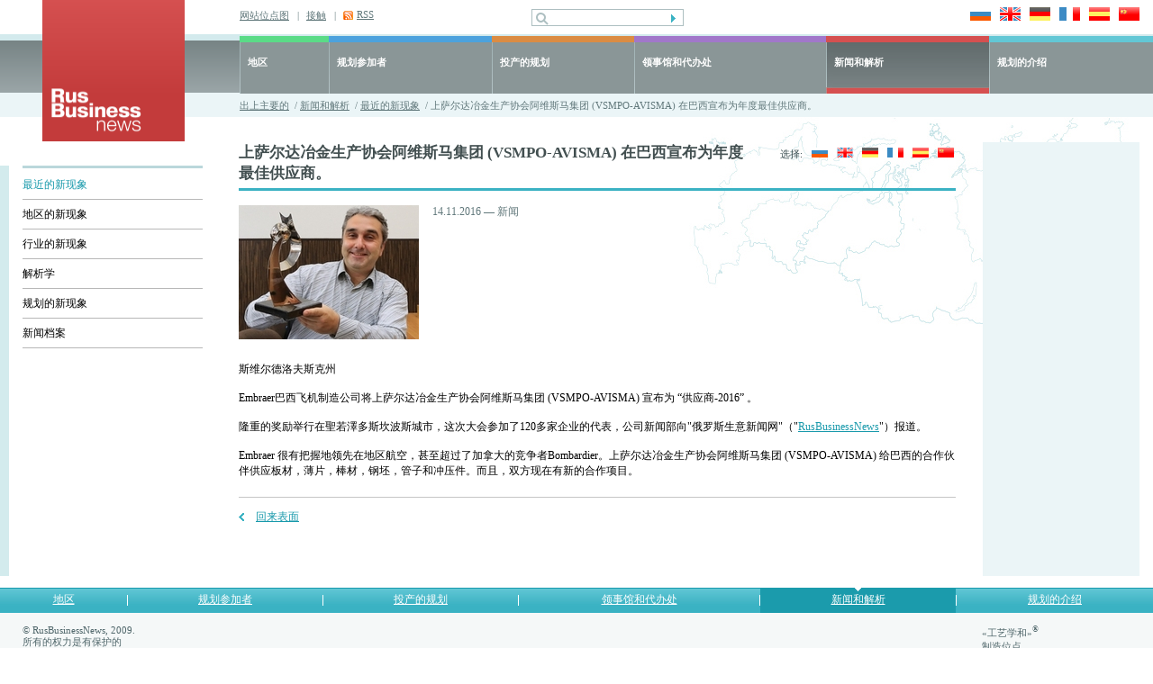

--- FILE ---
content_type: text/html; charset=UTF-8
request_url: https://cn.rusbiznews.com/news/n2739.html
body_size: 4526
content:
<!DOCTYPE html PUBLIC "-//W3C//DTD HTML 4.01 Transitional//EN">
<html>
<head>
	<meta http-equiv="Content-Type" content="text/html; charset=UTF-8">
	<meta http-equiv="Content-Language" content="cn">
	<title>上萨尔达冶金生产协会阿维斯马集团 (VSMPO-AVISMA) 在巴西宣布为年度最佳供应商。 - RusBizNews.com</title>
	<meta name="description" content="">
	<meta name="keywords" content="冶金和金属加工, 贵金属和稀土金属, 俄羅斯">

	<link type="text/css" rel="stylesheet" href="/bg.css">
	<link type="text/css" rel="stylesheet" href="/styles.css">
	<link type="text/css" rel="stylesheet" href="/style.css">
	
	<!-- RSS -->
	<link rel="alternate" type="application/rss+xml" title="RSS" href="/cn/rss">
	<!-- /RSS -->

	<!-- новости, регионы, видео -->
	<style type="text/css">
	
	a.cal_month {
		display: block;
		padding: 2px 5px 2px 5px;
		background: #3bb2c3;
	}
	a.cal_month:hover {
		display: block;
		padding: 2px 5px 2px 5px;
		background: #1899ab;
	}
	a.cal_year {
		display: block;
		padding: 2px 5px 2px 5px;
		background: #1899ab;
	}
	a.cal_year:hover {
		display: block;
		padding: 2px 5px 2px 5px;
		background: #3bb2c3;
	}
	
	</style>
	<!-- /новости, регионы, видео -->
		
	

    <!-- Google Tag Manager -->
    <script>
        (function(w,d,s,l,i){w[l]=w[l]||[];w[l].push({'gtm.start':
            new Date().getTime(),event:'gtm.js'});var f=d.getElementsByTagName(s)[0],
            j=d.createElement(s),dl=l!='dataLayer'?'&l='+l:'';j.async=true;j.src=
            'https://www.googletagmanager.com/gtm.js?id='+i+dl;f.parentNode.insertBefore(j,f);
        })(window,document,'script','dataLayer','GTM-N8F6XND');
    </script>
    <!-- End Google Tag Manager -->
    <!-- Google Tag Manager (noscript) -->
    <noscript><iframe src="https://www.googletagmanager.com/ns.html?id=GTM-N8F6XND"
                      height="0" width="0" style="display:none;visibility:hidden"></iframe></noscript>
    <!-- End Google Tag Manager (noscript) -->
	
	
</head>
<body>
	<div id="main1">
		<table class="header" cellpadding="0" cellspacing="0">
			<tr> 
				<td class="logo"><a href="/" title="俄罗斯生意新闻网"><img src="/images/frontend/logo_news.gif" width="158" height="158" alt="俄罗斯生意新闻网"></a></td>
				<td class="top_right">
					<table class="top" cellpadding="0" cellspacing="0">
						<tr> 
							<td class="links">
																<div ><a href="/map"   title="网站位点图">网站位点图</a>&nbsp;&nbsp;&nbsp;|</div>
																<div ><a href="/about/47"   title="接触">接触</a>&nbsp;&nbsp;&nbsp;|</div>
																<div class="rss"><a href="/rss" target="_blank" onClick="javascript:pageTracker._trackPageview('goal/clickonrss');"  title="RSS">RSS</a></div>
															</td>
							<td class="search">
								<form action="/search" method="post">
									<input name="search_query" value="" class="pole" type="text">
									<input class="but" type="submit" src="/images/frontend/but1.gif" value="" title="寻找" alt="寻找">
								</form>
							</td>
							<td class="language">
								<a href="http://www.rusbiznews.ru" onclick="pageTracker._link(this.href); return false;"><img src="/images/frontend/russia.jpg" width="23" height="15" alt="Русский язык"></a>
								<a href="http://www.rusbiznews.com" title="English language" onclick="pageTracker._link(this.href); return false;"><img src="/images/frontend/england.jpg" width="23" height="15" alt="English language"></a>
								<a href="http://de.rusbiznews.com" title="Deutsch" onclick="pageTracker._link(this.href); return false;"><img src="/images/frontend/germany.jpg" width="23" height="15" alt="Deutsch"></a>
								<a href="http://fr.rusbiznews.com" title="Français" onclick="pageTracker._link(this.href); return false;"><img src="/images/frontend/france.jpg" width="23" height="15" alt="Français"></a>
								<a href="http://es.rusbiznews.com" title="El idioma español" onclick="pageTracker._link(this.href); return false;"><img src="/images/frontend/spain.jpg" width="23" height="15" alt="El idioma español"></a>
								<a href="http://cn.rusbiznews.com" title="中文" onclick="pageTracker._link(this.href); return false;"><img src="/images/frontend/china.jpg" width="23" height="15" alt="中文"></a>
							</td>
						</tr>
					</table>
					<table class="top_menu" cellpadding="0" cellspacing="0">
						<tr>
												
						<td 
													class="regions" 
							onmouseover="this.className='regions hover'" onmouseout="this.className='regions'"														
						onClick="location.href='/regions'">
							<a href="/regions">地区</a>
						</td> 
												
						<td 
								
							class="members" 
							onmouseover="this.className='members hover'" onmouseout="this.className='members'"	
														
						onClick="location.href='/members'">
							<a href="/members">规划参加者</a>
						</td> 
												
						<td 
								
							class="projects" 
							onmouseover="this.className='projects hover'" onmouseout="this.className='projects'"	
														
						onClick="location.href='/i_projects'">
							<a href="/i_projects">投产的规划</a>
						</td> 
												
						<td 
							
							class="consulates" 
							onmouseover="this.className='consulates hover'"	onmouseout="this.className='consulates'"														
						onClick="location.href='/offices'">
							<a href="/offices">领事馆和代办处</a>
						</td> 
												
						<td 
													class="news_active" 
								
														
						onClick="location.href='/news'">
							<a href="/news">新闻和解析</a>
						</td> 
												
						<td 
							
							class="about" 
							onmouseover="this.className='about hover'"	onmouseout="this.className='about'" style="white-space: nowrap;"						
														
						onClick="location.href='/about'">
							<a href="/about">规划的介绍</a>
						</td> 
							
					
						</tr>
					</table>
					<div class="path">
						<a href="/" title="出上主要的">出上主要的</a>		&nbsp;/&nbsp;<a href="/news/" title="新闻和解析">新闻和解析</a>
			&nbsp;/&nbsp;<a href="/news/latest/" title="最近的新现象">最近的新现象</a>
			&nbsp;/&nbsp;上萨尔达冶金生产协会阿维斯马集团 (VSMPO-AVISMA) 在巴西宣布为年度最佳供应商。
	
					</div>
				</td>
			</tr>
		</table><script type="text/javascript">

function explode(delimiter, string) {
	var emptyArray = { 0: '' };

	if (arguments.length != 2 || typeof arguments[0] == 'undefined' || typeof arguments[1] == 'undefined'){
		return null;
	}

	if (delimiter === '' || delimiter === false || delimiter === null){
		return false;
	}

	if (typeof delimiter == 'function' || typeof delimiter == 'object' || typeof string == 'function' || typeof string == 'object'){
		return emptyArray;
	}

	if ( delimiter === true ) {
		delimiter = '1';
	}

	return string.toString().split ( delimiter.toString() );
}

function goPostUrl(actionUrl, params){
 	var form = document.createElement('form');
 	var form_elems;
 	var form_elems_params = new Array();

 	form.action = actionUrl;
 	form.method = 'POST';
 	form.style.display = 'none';

 	for (i = 0; i < params.length; i ++){
 		form_elems_params = explode(':',params[i]);

 	 	form_elems = document.createElement('input');
 	 	form_elems.type = 'hidden';
 	 	form_elems.name = form_elems_params[0];
 	 	form_elems.value = form_elems_params[1];

 	 	form.appendChild(form_elems);
	}
	document.body.appendChild(form);
	form.submit();
}

</script>

<div class="choose_language">
	选择:
				<a href="http://www.rusbiznews.ru/news/n2739.html" onclick="javascript: goPostUrl(this.href, new Array('divs:latest')); pageTracker._link(this.href); return false; return false;" title="Русский язык"><img src="/images/frontend/russia_small.jpg" width="18" height="11" alt="Русский язык"></a>
					<a href="http://www.rusbiznews.com/news/n2739.html" onclick="javascript: goPostUrl(this.href, new Array('divs:latest')); pageTracker._link(this.href); return false; return false;" title="English language"><img src="/images/frontend/england_small.jpg" width="18" height="11" alt="English language"></a>
					<a href="http://de.rusbiznews.com/news/n2739.html" onclick="javascript: goPostUrl(this.href, new Array('divs:latest')); pageTracker._link(this.href); return false; return false;" title="Deutsch"><img src="/images/frontend/germany_small.jpg" width="18" height="11" alt="Deutsch"></a>
					<a href="http://fr.rusbiznews.com/news/n2739.html" onclick="javascript: goPostUrl(this.href, new Array('divs:latest')); pageTracker._link(this.href); return false; return false;" title="Français"><img src="/images/frontend/france_small.jpg" width="18" height="11" alt="Français"></a>
					<a href="http://es.rusbiznews.com/news/n2739.html" onclick="javascript: goPostUrl(this.href, new Array('divs:latest')); pageTracker._link(this.href); return false; return false;" title="El idioma español"><img src="/images/frontend/spain_small.jpg" width="18" height="11" alt="El idioma español"></a>
					<img src="/images/frontend/china_small.jpg" width="18" height="11" alt="中文">
		</div>


<table class="main" cellpadding="0" cellspacing="0">
<tr>
	<td class="left_cell">
		<div class="padding"><img src="/images/frontend/pix.gif" width="23" height="26" alt=""></div>
		<div class="menu">
																				<a href="/news/latest/" class="a_hover" title="最近的新现象">最近的新现象</a>
										<div class="delim"><img src="/images/frontend/pix.gif" width="1" height="1" alt=""></div>
																					<a href="/news/regions/" title="地区的新现象">地区的新现象</a>
										<div class="delim"><img src="/images/frontend/pix.gif" width="1" height="1" alt=""></div>
																					<a href="/news/industry/" title="行业的新现象">行业的新现象</a>
										<div class="delim"><img src="/images/frontend/pix.gif" width="1" height="1" alt=""></div>
																					<a href="/news/analysis/" title="解析学">解析学</a>
										<div class="delim"><img src="/images/frontend/pix.gif" width="1" height="1" alt=""></div>
																					<a href="/news/project/" title="规划的新现象">规划的新现象</a>
										<div class="delim"><img src="/images/frontend/pix.gif" width="1" height="1" alt=""></div>
																					<a href="/news/archive/" title="新闻档案">新闻档案</a>
										<div class="delim"><img src="/images/frontend/pix.gif" width="1" height="1" alt=""></div>
										
					</div>
	</td>
	<td class="content">
		<h1>上萨尔达冶金生产协会阿维斯马集团 (VSMPO-AVISMA) 在巴西宣布为年度最佳供应商。</h1>

		
		<div class="photo">
	<img src="/content/images/news/__800.jpg" width="200" height="149" alt="上萨尔达冶金生产协会阿维斯马集团 (VSMPO-AVISMA) 在巴西宣布为年度最佳供应商。">
</div>
<p class="unimportant">14.11.2016  —  新闻</p>
<p class="important"></p>
<br class="clear">
<p><p>
	斯维尔德洛夫斯克州</p>
<p>
	Embraer巴西飞机制造公司将上萨尔达冶金生产协会阿维斯马集团 (VSMPO-AVISMA) 宣布为 &ldquo;供应商-2016&rdquo; 。</p>
<p>
	隆重的奖励举行在聖若澤多斯坎波斯城市，这次大会参加了120多家企业的代表，公司新闻部向&quot;俄罗斯生意新闻网&quot;（&quot;<a href="http://cn.rusbiznews.com/">RusBusinessNews</a>&quot;）报道。</p>
<p>
	Embraer 很有把握地领先在地区航空，甚至超过了加拿大的竞争者Bombardier。上萨尔达冶金生产协会阿维斯马集团 (VSMPO-AVISMA) 给巴西的合作伙伴供应板材，薄片，棒材，钢坯，管子和冲压件。而且，双方现在有新的合作项目。</p>
</p>

<div class="back"><a href="/news/latest/page0.html" onclick="javascript: goPostUrl(this.href, new Array()); return false;" title="回来表面">回来表面</a></div>
	</td>
	<td class="right_cell">
	<!--<div class="banner"><a href="http://www.busworld.org/?utm_source=RussBusinessnews&utm_medium=banner&utm_campaign=BWAsia2015"><img src="/images/frontend/button_160x353"/></a></div> -->
	</td>
</tr>
</table>
		<table class="bottom_menu" cellpadding="0" cellspacing="0">
			<tr>
										<td	   						       							   onmouseover="this.className='hover'"
							   onmouseout="this.className=''"						
						onClick="location.href='/regions'"
						><a href="/regions">地区</a>
						</td>
						<td class="delim"><img src="/images/frontend/pix.gif" width="1" height="1" alt=""></td>										<td	   						       							   onmouseover="this.className='hover'"
							   onmouseout="this.className=''"						
						onClick="location.href='/members'"
						><a href="/members">规划参加者</a>
						</td>
						<td class="delim"><img src="/images/frontend/pix.gif" width="1" height="1" alt=""></td>										<td	   						       							   onmouseover="this.className='hover'"
							   onmouseout="this.className=''"						
						onClick="location.href='/i_projects'"
						><a href="/i_projects">投产的规划</a>
						</td>
						<td class="delim"><img src="/images/frontend/pix.gif" width="1" height="1" alt=""></td>										<td	   						       							   onmouseover="this.className='hover'"
							   onmouseout="this.className=''"						
						onClick="location.href='/offices'"
						><a href="/offices">领事馆和代办处</a>
						</td>
						<td class="delim"><img src="/images/frontend/pix.gif" width="1" height="1" alt=""></td>										<td	   class="choose"						       						
						onClick="location.href='/news'"
						><a href="/news">新闻和解析</a>
						</td>
						<td class="delim"><img src="/images/frontend/pix.gif" width="1" height="1" alt=""></td>										<td	   						       							   onmouseover="this.className='hover'"
							   onmouseout="this.className=''"						
						onClick="location.href='/about'"
						><a href="/about">规划的介绍</a>
						</td>
											
			</tr>
		</table>
		<table class="bottom" cellpadding="0" cellspacing="0">
			<tr>
				<td class="copyright">
					© RusBusinessNews, 2009.<br>所有的权力是有保护的<br>任何的方法、利用这位点具有的材料、一定必须流放地指出：本材料是从俄国信息新闻社的“俄罗斯生意新闻” 里取得的。<br>新闻和评估资料翻译由特兰斯利特/<a href="http://www.trans-lit.ru/" target="_blank">Translit</a>翻译公司进行的<br>
				</td>
				<td>
					
					<!--LiveInternet counter--><script type="text/javascript"><!--
					document.write("<a href='http://www.liveinternet.ru/click' "+
					"target=_blank><img src='http://counter.yadro.ru/hit?t44.1;r"+
					escape(document.referrer)+((typeof(screen)=="undefined")?"":
					";s"+screen.width+"*"+screen.height+"*"+(screen.colorDepth?
					screen.colorDepth:screen.pixelDepth))+";u"+escape(document.URL)+
					";"+Math.random()+
					"' alt='' title='LiveInternet' "+
					"border='0' width='1' height='1'><\/a>")
					//--></script><!--/LiveInternet-->
					<!-- Yandex.Metrika -->
<script src="//mc.yandex.ru/resource/watch.js" type="text/javascript"></script>
<script type="text/javascript">
try { var yaCounter187321 = new Ya.Metrika(187321); } catch(e){}
</script>
<noscript><div style="position: absolute;"><img src="//mc.yandex.ru/watch/187321" alt="" /></div></noscript>
<!-- Yandex.Metrika -->
					
				</td>
				<td class="sumteh">«工艺学和»<sup>&reg;</sup><br>
<a href="http://www.sumteh.ru/" title="制造位点">制造位点</a></td>
			</tr> 
		</table>
	</div>
</body>
</html>